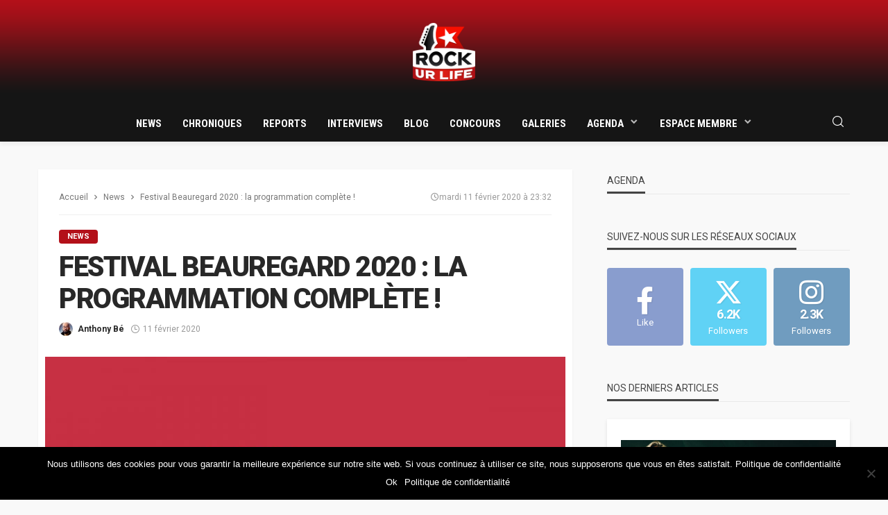

--- FILE ---
content_type: text/html; charset=UTF-8
request_url: https://www.rockurlife.net/news/festival-beauregard-2020-la-programmation-complete/
body_size: 15816
content:
<!DOCTYPE html><html lang=fr-FR><head><meta charset="UTF-8"><meta http-equiv="X-UA-Compatible" content="IE=edge"><meta name="viewport" content="width=device-width, initial-scale=1.0"><link rel=profile href=http://gmpg.org/xfn/11><link rel=pingback href=https://www.rockurlife.net/xmlrpc.php> <script>var bingo_ruby_ajax_url="https://www.rockurlife.net/wp-admin/admin-ajax.php"</script><meta name='robots' content='index, follow, max-image-preview:large, max-snippet:-1, max-video-preview:-1'><title>Festival Beauregard 2020 : la programmation complète ! - News - RockUrLife - webzine rock, metal, alternatif, pop, punk, indie</title><meta name="description" content="Le Festival Beauregard dévoile l&#039;intégralité du line up de sa 12ème édition !"><link rel=preconnect href=https://fonts.gstatic.com crossorigin><link rel=preload as=style onload="this.onload=null;this.rel='stylesheet'" id=rb-preload-gfonts href="https://fonts.googleapis.com/css?family=Roboto%3A100%2C300%2C400%2C500%2C700%2C900%2C100italic%2C300italic%2C400italic%2C500italic%2C700italic%2C900italic%7CRoboto+Condensed%3A700&amp;display=swap" crossorigin><noscript><link rel=stylesheet id=rb-preload-gfonts href="https://fonts.googleapis.com/css?family=Roboto%3A100%2C300%2C400%2C500%2C700%2C900%2C100italic%2C300italic%2C400italic%2C500italic%2C700italic%2C900italic%7CRoboto+Condensed%3A700&amp;display=swap"></noscript><link rel=canonical href=https://www.rockurlife.net/news/festival-beauregard-2020-la-programmation-complete/ ><meta property="og:locale" content="fr_FR"><meta property="og:type" content="article"><meta property="og:title" content="Festival Beauregard 2020 : la programmation complète ! - News - RockUrLife - webzine rock, metal, alternatif, pop, punk, indie"><meta property="og:description" content="Le Festival Beauregard dévoile l&#039;intégralité du line up de sa 12ème édition !"><meta property="og:url" content="https://www.rockurlife.net/news/festival-beauregard-2020-la-programmation-complete/"><meta property="og:site_name" content="RockUrLife - webzine rock, metal, alternatif, pop, punk, indie"><meta property="article:publisher" content="https://www.facebook.com/RockUrLifeNET"><meta property="article:author" content="https://www.facebook.com/antho.be"><meta property="article:published_time" content="2020-02-11T22:32:22+00:00"><meta property="article:modified_time" content="2020-02-11T22:32:26+00:00"><meta property="og:image" content="https://www.rockurlife.net/wp-content/uploads/2019/11/Beauregard-2020.jpg"><meta property="og:image:width" content="1200"><meta property="og:image:height" content="750"><meta property="og:image:type" content="image/jpeg"><meta name="author" content="Anthony Bé"><meta name="twitter:card" content="summary_large_image"><meta name="twitter:creator" content="@https://twitter.com/iamanthonybe"><meta name="twitter:site" content="@RockUrLifeNET"><meta name="twitter:label1" content="Écrit par"><meta name="twitter:data1" content="Anthony Bé"> <script type=application/ld+json class=yoast-schema-graph>{"@context":"https://schema.org","@graph":[{"@type":"Article","@id":"https://www.rockurlife.net/news/festival-beauregard-2020-la-programmation-complete/#article","isPartOf":{"@id":"https://www.rockurlife.net/news/festival-beauregard-2020-la-programmation-complete/"},"author":{"name":"Anthony Bé","@id":"https://www.rockurlife.net/#/schema/person/b0f100b6d06ac623c3969b8dcfb28cee"},"headline":"Festival Beauregard 2020 : la programmation complète !","datePublished":"2020-02-11T22:32:22+00:00","dateModified":"2020-02-11T22:32:26+00:00","mainEntityOfPage":{"@id":"https://www.rockurlife.net/news/festival-beauregard-2020-la-programmation-complete/"},"wordCount":57,"commentCount":0,"publisher":{"@id":"https://www.rockurlife.net/#organization"},"image":{"@id":"https://www.rockurlife.net/news/festival-beauregard-2020-la-programmation-complete/#primaryimage"},"thumbnailUrl":"https://www.rockurlife.net/wp-content/uploads/2019/11/Beauregard-2020.jpg","keywords":["festival","festival beauregard","Hérouville Saint Clair"],"articleSection":["News"],"inLanguage":"fr-FR","potentialAction":[{"@type":"CommentAction","name":"Comment","target":["https://www.rockurlife.net/news/festival-beauregard-2020-la-programmation-complete/#respond"]}]},{"@type":"WebPage","@id":"https://www.rockurlife.net/news/festival-beauregard-2020-la-programmation-complete/","url":"https://www.rockurlife.net/news/festival-beauregard-2020-la-programmation-complete/","name":"Festival Beauregard 2020 : la programmation complète ! - News - RockUrLife - webzine rock, metal, alternatif, pop, punk, indie","isPartOf":{"@id":"https://www.rockurlife.net/#website"},"primaryImageOfPage":{"@id":"https://www.rockurlife.net/news/festival-beauregard-2020-la-programmation-complete/#primaryimage"},"image":{"@id":"https://www.rockurlife.net/news/festival-beauregard-2020-la-programmation-complete/#primaryimage"},"thumbnailUrl":"https://www.rockurlife.net/wp-content/uploads/2019/11/Beauregard-2020.jpg","datePublished":"2020-02-11T22:32:22+00:00","dateModified":"2020-02-11T22:32:26+00:00","description":"Le Festival Beauregard dévoile l'intégralité du line up de sa 12ème édition !","breadcrumb":{"@id":"https://www.rockurlife.net/news/festival-beauregard-2020-la-programmation-complete/#breadcrumb"},"inLanguage":"fr-FR","potentialAction":[{"@type":"ReadAction","target":["https://www.rockurlife.net/news/festival-beauregard-2020-la-programmation-complete/"]}]},{"@type":"ImageObject","inLanguage":"fr-FR","@id":"https://www.rockurlife.net/news/festival-beauregard-2020-la-programmation-complete/#primaryimage","url":"https://www.rockurlife.net/wp-content/uploads/2019/11/Beauregard-2020.jpg","contentUrl":"https://www.rockurlife.net/wp-content/uploads/2019/11/Beauregard-2020.jpg","width":1200,"height":750},{"@type":"BreadcrumbList","@id":"https://www.rockurlife.net/news/festival-beauregard-2020-la-programmation-complete/#breadcrumb","itemListElement":[{"@type":"ListItem","position":1,"name":"Accueil","item":"https://www.rockurlife.net/"},{"@type":"ListItem","position":2,"name":"Festival Beauregard 2020 : la programmation complète !"}]},{"@type":"WebSite","@id":"https://www.rockurlife.net/#website","url":"https://www.rockurlife.net/","name":"RockUrLife - webzine rock, metal, alternatif, pop, punk, indie","description":"","publisher":{"@id":"https://www.rockurlife.net/#organization"},"potentialAction":[{"@type":"SearchAction","target":{"@type":"EntryPoint","urlTemplate":"https://www.rockurlife.net/?s={search_term_string}"},"query-input":{"@type":"PropertyValueSpecification","valueRequired":true,"valueName":"search_term_string"}}],"inLanguage":"fr-FR"},{"@type":"Organization","@id":"https://www.rockurlife.net/#organization","name":"RockUrLife","url":"https://www.rockurlife.net/","logo":{"@type":"ImageObject","inLanguage":"fr-FR","@id":"https://www.rockurlife.net/#/schema/logo/image/","url":"https://www.rockurlife.net/wp-content/uploads/2018/12/rockurlife-logo.png","contentUrl":"https://www.rockurlife.net/wp-content/uploads/2018/12/rockurlife-logo.png","width":95,"height":90,"caption":"RockUrLife"},"image":{"@id":"https://www.rockurlife.net/#/schema/logo/image/"},"sameAs":["https://www.facebook.com/RockUrLifeNET","https://x.com/RockUrLifeNET","https://www.instagram.com/RockUrLifeNET/","https://www.youtube.com/user/RockUrLifeNET"]},{"@type":"Person","@id":"https://www.rockurlife.net/#/schema/person/b0f100b6d06ac623c3969b8dcfb28cee","name":"Anthony Bé","image":{"@type":"ImageObject","inLanguage":"fr-FR","@id":"https://www.rockurlife.net/#/schema/person/image/","url":"https://secure.gravatar.com/avatar/6c773609f60532803d9f6a99bbd63bfd?s=96&d=mm&r=g","contentUrl":"https://secure.gravatar.com/avatar/6c773609f60532803d9f6a99bbd63bfd?s=96&d=mm&r=g","caption":"Anthony Bé"},"description":"Fondateur - Rédacteur en chef du webzine RockUrLife","sameAs":["https://www.rockurlife.net/user/anthony+be/?profiletab=posts","https://www.facebook.com/antho.be","https://www.instagram.com/iamanthonybe","https://x.com/https://twitter.com/iamanthonybe"],"url":"https://www.rockurlife.net/author/anthony-be/"}]}</script> <link rel=dns-prefetch href=//use.fontawesome.com><link rel=dns-prefetch href=//fonts.googleapis.com><link rel=alternate type=application/rss+xml title="RockUrLife - webzine rock, metal, alternatif, pop, punk, indie &raquo; Flux" href=https://www.rockurlife.net/feed/ ><link rel=alternate type=application/rss+xml title="RockUrLife - webzine rock, metal, alternatif, pop, punk, indie &raquo; Flux des commentaires" href=https://www.rockurlife.net/comments/feed/ ><meta name="description" content="Le Festival Beauregard dévoile l'intégralité du line up de sa 12ème édition !"><link rel=stylesheet href=https://www.rockurlife.net/wp-content/cache/minify/6f2ea.css media=all><style id=classic-theme-styles-inline-css>/*! This file is auto-generated */
.wp-block-button__link{color:#fff;background-color:#32373c;border-radius:9999px;box-shadow:none;text-decoration:none;padding:calc(.667em + 2px) calc(1.333em + 2px);font-size:1.125em}.wp-block-file__button{background:#32373c;color:#fff;text-decoration:none}</style><style id=global-styles-inline-css>/*<![CDATA[*/body{--wp--preset--color--black:#000;--wp--preset--color--cyan-bluish-gray:#abb8c3;--wp--preset--color--white:#fff;--wp--preset--color--pale-pink:#f78da7;--wp--preset--color--vivid-red:#cf2e2e;--wp--preset--color--luminous-vivid-orange:#ff6900;--wp--preset--color--luminous-vivid-amber:#fcb900;--wp--preset--color--light-green-cyan:#7bdcb5;--wp--preset--color--vivid-green-cyan:#00d084;--wp--preset--color--pale-cyan-blue:#8ed1fc;--wp--preset--color--vivid-cyan-blue:#0693e3;--wp--preset--color--vivid-purple:#9b51e0;--wp--preset--gradient--vivid-cyan-blue-to-vivid-purple:linear-gradient(135deg,rgba(6,147,227,1) 0%,rgb(155,81,224) 100%);--wp--preset--gradient--light-green-cyan-to-vivid-green-cyan:linear-gradient(135deg,rgb(122,220,180) 0%,rgb(0,208,130) 100%);--wp--preset--gradient--luminous-vivid-amber-to-luminous-vivid-orange:linear-gradient(135deg,rgba(252,185,0,1) 0%,rgba(255,105,0,1) 100%);--wp--preset--gradient--luminous-vivid-orange-to-vivid-red:linear-gradient(135deg,rgba(255,105,0,1) 0%,rgb(207,46,46) 100%);--wp--preset--gradient--very-light-gray-to-cyan-bluish-gray:linear-gradient(135deg,rgb(238,238,238) 0%,rgb(169,184,195) 100%);--wp--preset--gradient--cool-to-warm-spectrum:linear-gradient(135deg,rgb(74,234,220) 0%,rgb(151,120,209) 20%,rgb(207,42,186) 40%,rgb(238,44,130) 60%,rgb(251,105,98) 80%,rgb(254,248,76) 100%);--wp--preset--gradient--blush-light-purple:linear-gradient(135deg,rgb(255,206,236) 0%,rgb(152,150,240) 100%);--wp--preset--gradient--blush-bordeaux:linear-gradient(135deg,rgb(254,205,165) 0%,rgb(254,45,45) 50%,rgb(107,0,62) 100%);--wp--preset--gradient--luminous-dusk:linear-gradient(135deg,rgb(255,203,112) 0%,rgb(199,81,192) 50%,rgb(65,88,208) 100%);--wp--preset--gradient--pale-ocean:linear-gradient(135deg,rgb(255,245,203) 0%,rgb(182,227,212) 50%,rgb(51,167,181) 100%);--wp--preset--gradient--electric-grass:linear-gradient(135deg,rgb(202,248,128) 0%,rgb(113,206,126) 100%);--wp--preset--gradient--midnight:linear-gradient(135deg,rgb(2,3,129) 0%,rgb(40,116,252) 100%);--wp--preset--font-size--small:13px;--wp--preset--font-size--medium:20px;--wp--preset--font-size--large:36px;--wp--preset--font-size--x-large:42px;--wp--preset--spacing--20:0.44rem;--wp--preset--spacing--30:0.67rem;--wp--preset--spacing--40:1rem;--wp--preset--spacing--50:1.5rem;--wp--preset--spacing--60:2.25rem;--wp--preset--spacing--70:3.38rem;--wp--preset--spacing--80:5.06rem;--wp--preset--shadow--natural:6px 6px 9px rgba(0, 0, 0, 0.2);--wp--preset--shadow--deep:12px 12px 50px rgba(0, 0, 0, 0.4);--wp--preset--shadow--sharp:6px 6px 0px rgba(0, 0, 0, 0.2);--wp--preset--shadow--outlined:6px 6px 0px -3px rgba(255, 255, 255, 1), 6px 6px rgba(0, 0, 0, 1);--wp--preset--shadow--crisp:6px 6px 0px rgba(0, 0, 0, 1)}:where(.is-layout-flex){gap:0.5em}:where(.is-layout-grid){gap:0.5em}body .is-layout-flex{display:flex}body .is-layout-flex{flex-wrap:wrap;align-items:center}body .is-layout-flex>*{margin:0}body .is-layout-grid{display:grid}body .is-layout-grid>*{margin:0}:where(.wp-block-columns.is-layout-flex){gap:2em}:where(.wp-block-columns.is-layout-grid){gap:2em}:where(.wp-block-post-template.is-layout-flex){gap:1.25em}:where(.wp-block-post-template.is-layout-grid){gap:1.25em}.has-black-color{color:var(--wp--preset--color--black) !important}.has-cyan-bluish-gray-color{color:var(--wp--preset--color--cyan-bluish-gray) !important}.has-white-color{color:var(--wp--preset--color--white) !important}.has-pale-pink-color{color:var(--wp--preset--color--pale-pink) !important}.has-vivid-red-color{color:var(--wp--preset--color--vivid-red) !important}.has-luminous-vivid-orange-color{color:var(--wp--preset--color--luminous-vivid-orange) !important}.has-luminous-vivid-amber-color{color:var(--wp--preset--color--luminous-vivid-amber) !important}.has-light-green-cyan-color{color:var(--wp--preset--color--light-green-cyan) !important}.has-vivid-green-cyan-color{color:var(--wp--preset--color--vivid-green-cyan) !important}.has-pale-cyan-blue-color{color:var(--wp--preset--color--pale-cyan-blue) !important}.has-vivid-cyan-blue-color{color:var(--wp--preset--color--vivid-cyan-blue) !important}.has-vivid-purple-color{color:var(--wp--preset--color--vivid-purple) !important}.has-black-background-color{background-color:var(--wp--preset--color--black) !important}.has-cyan-bluish-gray-background-color{background-color:var(--wp--preset--color--cyan-bluish-gray) !important}.has-white-background-color{background-color:var(--wp--preset--color--white) !important}.has-pale-pink-background-color{background-color:var(--wp--preset--color--pale-pink) !important}.has-vivid-red-background-color{background-color:var(--wp--preset--color--vivid-red) !important}.has-luminous-vivid-orange-background-color{background-color:var(--wp--preset--color--luminous-vivid-orange) !important}.has-luminous-vivid-amber-background-color{background-color:var(--wp--preset--color--luminous-vivid-amber) !important}.has-light-green-cyan-background-color{background-color:var(--wp--preset--color--light-green-cyan) !important}.has-vivid-green-cyan-background-color{background-color:var(--wp--preset--color--vivid-green-cyan) !important}.has-pale-cyan-blue-background-color{background-color:var(--wp--preset--color--pale-cyan-blue) !important}.has-vivid-cyan-blue-background-color{background-color:var(--wp--preset--color--vivid-cyan-blue) !important}.has-vivid-purple-background-color{background-color:var(--wp--preset--color--vivid-purple) !important}.has-black-border-color{border-color:var(--wp--preset--color--black) !important}.has-cyan-bluish-gray-border-color{border-color:var(--wp--preset--color--cyan-bluish-gray) !important}.has-white-border-color{border-color:var(--wp--preset--color--white) !important}.has-pale-pink-border-color{border-color:var(--wp--preset--color--pale-pink) !important}.has-vivid-red-border-color{border-color:var(--wp--preset--color--vivid-red) !important}.has-luminous-vivid-orange-border-color{border-color:var(--wp--preset--color--luminous-vivid-orange) !important}.has-luminous-vivid-amber-border-color{border-color:var(--wp--preset--color--luminous-vivid-amber) !important}.has-light-green-cyan-border-color{border-color:var(--wp--preset--color--light-green-cyan) !important}.has-vivid-green-cyan-border-color{border-color:var(--wp--preset--color--vivid-green-cyan) !important}.has-pale-cyan-blue-border-color{border-color:var(--wp--preset--color--pale-cyan-blue) !important}.has-vivid-cyan-blue-border-color{border-color:var(--wp--preset--color--vivid-cyan-blue) !important}.has-vivid-purple-border-color{border-color:var(--wp--preset--color--vivid-purple) !important}.has-vivid-cyan-blue-to-vivid-purple-gradient-background{background:var(--wp--preset--gradient--vivid-cyan-blue-to-vivid-purple) !important}.has-light-green-cyan-to-vivid-green-cyan-gradient-background{background:var(--wp--preset--gradient--light-green-cyan-to-vivid-green-cyan) !important}.has-luminous-vivid-amber-to-luminous-vivid-orange-gradient-background{background:var(--wp--preset--gradient--luminous-vivid-amber-to-luminous-vivid-orange) !important}.has-luminous-vivid-orange-to-vivid-red-gradient-background{background:var(--wp--preset--gradient--luminous-vivid-orange-to-vivid-red) !important}.has-very-light-gray-to-cyan-bluish-gray-gradient-background{background:var(--wp--preset--gradient--very-light-gray-to-cyan-bluish-gray) !important}.has-cool-to-warm-spectrum-gradient-background{background:var(--wp--preset--gradient--cool-to-warm-spectrum) !important}.has-blush-light-purple-gradient-background{background:var(--wp--preset--gradient--blush-light-purple) !important}.has-blush-bordeaux-gradient-background{background:var(--wp--preset--gradient--blush-bordeaux) !important}.has-luminous-dusk-gradient-background{background:var(--wp--preset--gradient--luminous-dusk) !important}.has-pale-ocean-gradient-background{background:var(--wp--preset--gradient--pale-ocean) !important}.has-electric-grass-gradient-background{background:var(--wp--preset--gradient--electric-grass) !important}.has-midnight-gradient-background{background:var(--wp--preset--gradient--midnight) !important}.has-small-font-size{font-size:var(--wp--preset--font-size--small) !important}.has-medium-font-size{font-size:var(--wp--preset--font-size--medium) !important}.has-large-font-size{font-size:var(--wp--preset--font-size--large) !important}.has-x-large-font-size{font-size:var(--wp--preset--font-size--x-large) !important}.wp-block-navigation a:where(:not(.wp-element-button)){color:inherit}:where(.wp-block-post-template.is-layout-flex){gap:1.25em}:where(.wp-block-post-template.is-layout-grid){gap:1.25em}:where(.wp-block-columns.is-layout-flex){gap:2em}:where(.wp-block-columns.is-layout-grid){gap:2em}.wp-block-pullquote{font-size:1.5em;line-height:1.6}/*]]>*/</style><link rel=stylesheet href=https://www.rockurlife.net/wp-content/cache/minify/4bfb0.css media=all><style id=bingo_ruby_style_default-inline-css>input[type="button"]:hover, button:hover, .header-search-not-found, .breaking-news-title span, .breaking-news-title .mobile-headline,.post-title a:hover, .post-title a:focus, .comment-title h3, h3.comment-reply-title, .comment-list .edit-link, .single-nav a:hover, .single-nav a:focus,.subscribe-icon-mail i, .flickr-btn-wrap a, .twitter-content a, .entry del, .entry blockquote p, .entry a:not(button),.entry p a, .comment-list .comment-content blockquote p, .author-content-wrap .author-title a:hover, .author-description a, #wp-calendar
#today{color:#b31019}.page-numbers.current, a.page-numbers:hover, a.page-numbers:focus, .topbar-subscribe-button a span, .topbar-style-2 .topbar-subscribe-button a span:hover,.post-editor:hover, .cat-info-el, .comment-list .comment-reply-link, .single-nav a:hover .ruby-nav-icon, .single-nav a:focus .ruby-nav-icon, input[type="button"].ninja-forms-field,.page-search-form .search-submit input[type="submit"], .post-widget-inner .post-counter, .widget_search .search-submit input[type="submit"], .single-page-links .pagination-num > span,.single-page-links .pagination-num > a:hover > span, .subscribe-form-wrap .mc4wp-form-fields input[type="submit"], .widget-social-link-info a i, #ruby-back-top i, .entry ul li:before,.ruby-trigger .icon-wrap, .ruby-trigger .icon-wrap:before, .ruby-trigger .icon-wrap:after, .subscribe-layout-3 .subscribe-box .subscribe-form input[type="submit"], .table-link a:before{background-color:#b31019}.off-canvas-wrap::-webkit-scrollbar-corner, .off-canvas-wrap::-webkit-scrollbar-thumb, .video-playlist-iframe-nav::-webkit-scrollbar-corner, .video-playlist-iframe-nav::-webkit-scrollbar-thumb,.fw-block-v2 .video-playlist-iframe-nav::-webkit-scrollbar-corner, .fw-block-v2 .video-playlist-iframe-nav::-webkit-scrollbar-thumb,.ruby-coll-scroll::-webkit-scrollbar-corner,.ruby-coll-scroll::-webkit-scrollbar-thumb{background-color:#b31019 !important}.page-numbers.current, a.page-numbers:hover, a.page-numbers:focus, .entry blockquote p, .entry
blockquote{border-color:#b31019}.total-caption{font-family:Roboto}.ruby-container{max-width:1200px}.is-boxed .site-outer{max-width:1230px}.banner-background-color{background-color:#b31019}.header-wrap .header-parallax-wrap{height:150px}.header-wrap #header-image-parallax{height:150px !important}@media only screen and (max-width: 992px) and (min-width: 768px){.header-wrap .header-parallax-wrap{height:90px}.header-wrap #header-image-parallax{height:90px !important}}@media only screen and (max-width: 767px){.header-wrap .header-parallax-wrap{height:40px}.header-wrap #header-image-parallax{height:40px !important}}.navbar-wrap, .navbar-social a, .header-search-popup, .header-search-popup #ruby-search-input{background-color:#151515}.navbar-inner, .header-search-popup .btn, .header-search-popup #ruby-search-input,.logo-mobile-text>*{color:#fff}.show-social .ruby-icon-show, .show-social .ruby-icon-show:before, .show-social .ruby-icon-show:after,.extend-social .ruby-icon-close:before, .extend-social .ruby-icon-close:after,.ruby-trigger .icon-wrap, .ruby-trigger .icon-wrap:before, .ruby-trigger .icon-wrap:after{background-color:#fff}.show-social .ruby-icon-show, .show-social .ruby-icon-show:before, .show-social .ruby-icon-show:after, .extend-social .ruby-icon-close:before, .extend-social .ruby-icon-close:after{border-color:#fff}.main-menu-inner>li:hover>a,.main-menu-inner>li:focus>a,.main-menu-inner>.current-menu-item>a{color:#b31019}.main-menu-inner .sub-menu{background-color:#151515}.main-menu-inner>li.is-mega-menu:hover>a:after,.main-menu-inner>li.is-mega-menu:focus>a:after,.main-menu-inner>li.menu-item-has-children:hover>a:after,.main-menu-inner>li.menu-item-has-children:focus>a:after{border-bottom-color:#151515}.main-menu-inner>li.is-mega-menu:hover>a:before,.main-menu-inner>li.is-mega-menu:focus>a:before,.main-menu-inner>li.menu-item-has-children:hover>a:before,.main-menu-inner>li.menu-item-has-children:focus>a:before{border-bottom-color:#151515}.main-menu-inner .sub-menu, .mega-category-menu .post-title,.mega-category-menu .post-meta-info, .mega-category-menu .post-meta-info
.vcard{color:#fff}.main-menu-inner .sub-menu.is-sub-default a:hover, .main-menu-inner .sub-menu .current-menu-item>a{color:#b31019}.footer-copyright-wrap
p{color:#ddd}.footer-copyright-wrap{background-color:#242424}.post-excerpt{font-size:14px}</style><style id=akismet-widget-style-inline-css>/*<![CDATA[*/.a-stats{--akismet-color-mid-green:#357b49;--akismet-color-white:#fff;--akismet-color-light-grey:#f6f7f7;max-width:350px;width:auto}.a-stats
*{all:unset;box-sizing:border-box}.a-stats
strong{font-weight:600}.a-stats a.a-stats__link,
.a-stats a.a-stats__link:visited,
.a-stats a.a-stats__link:active{background:var(--akismet-color-mid-green);border:none;box-shadow:none;border-radius:8px;color:var(--akismet-color-white);cursor:pointer;display:block;font-family:-apple-system,BlinkMacSystemFont,'Segoe UI','Roboto','Oxygen-Sans','Ubuntu','Cantarell','Helvetica Neue',sans-serif;font-weight:500;padding:12px;text-align:center;text-decoration:none;transition:all 0.2s ease}.widget .a-stats a.a-stats__link:focus{background:var(--akismet-color-mid-green);color:var(--akismet-color-white);text-decoration:none}.a-stats a.a-stats__link:hover{filter:brightness(110%);box-shadow:0 4px 12px rgba(0, 0, 0, 0.06), 0 0 2px rgba(0, 0, 0, 0.16)}.a-stats
.count{color:var(--akismet-color-white);display:block;font-size:1.5em;line-height:1.4;padding:0
13px;white-space:nowrap}/*]]>*/</style><link rel=stylesheet id=font-awesome-official-css href=https://use.fontawesome.com/releases/v6.6.0/css/all.css type=text/css media=all integrity=sha384-h/hnnw1Bi4nbpD6kE7nYfCXzovi622sY5WBxww8ARKwpdLj5kUWjRuyiXaD1U2JT crossorigin=anonymous><link rel=stylesheet href=https://www.rockurlife.net/wp-content/cache/minify/65483.css media=all><link rel=stylesheet id=font-awesome-official-v4shim-css href=https://use.fontawesome.com/releases/v6.6.0/css/v4-shims.css type=text/css media=all integrity=sha384-Heamg4F/EELwbmnBJapxaWTkcdX/DCrJpYgSshI5BkI7xghn3RvDcpG+1xUJt/7K crossorigin=anonymous> <script src=https://www.rockurlife.net/wp-content/cache/minify/818c0.js></script> <script id=cookie-notice-front-js-before>var cnArgs={"ajaxUrl":"https:\/\/www.rockurlife.net\/wp-admin\/admin-ajax.php","nonce":"a20b42f27e","hideEffect":"fade","position":"bottom","onScroll":false,"onScrollOffset":100,"onClick":false,"cookieName":"cookie_notice_accepted","cookieTime":2592000,"cookieTimeRejected":2592000,"globalCookie":false,"redirection":false,"cache":true,"revokeCookies":false,"revokeCookiesOpt":"automatic"};</script> <script src=https://www.rockurlife.net/wp-content/cache/minify/ec318.js></script> <!--[if lt IE 9]> <script src=https://www.rockurlife.net/wp-content/themes/bingo/assets/external/html5.min.js id=html5-js></script> <![endif]--><link rel=preload href=https://www.rockurlife.net/wp-content/themes/bingo/assets/external/fonts/icons.woff2 as=font type=font/woff2 crossorigin=anonymous><link rel=https://api.w.org/ href=https://www.rockurlife.net/wp-json/ ><link rel=alternate type=application/json href=https://www.rockurlife.net/wp-json/wp/v2/posts/106203><link rel=shortlink href='https://www.rockurlife.net/?p=106203'><link rel=alternate type=application/json+oembed href="https://www.rockurlife.net/wp-json/oembed/1.0/embed?url=https%3A%2F%2Fwww.rockurlife.net%2Fnews%2Ffestival-beauregard-2020-la-programmation-complete%2F"><link rel=alternate type=text/xml+oembed href="https://www.rockurlife.net/wp-json/oembed/1.0/embed?url=https%3A%2F%2Fwww.rockurlife.net%2Fnews%2Ffestival-beauregard-2020-la-programmation-complete%2F&#038;format=xml"> <script type=application/ld+json>{"@context":"https://schema.org","@type":"WebSite","@id":"https://www.rockurlife.net/#website","url":"https://www.rockurlife.net/","name":"RockUrLife - webzine rock, metal, alternatif, pop, punk, indie","potentialAction":{"@type":"SearchAction","target":"https://www.rockurlife.net/?s={search_term_string}","query-input":"required name=search_term_string"}}</script> <style>.um_request_name{display:none !important}</style> <script async src="https://www.googletagmanager.com/gtag/js?id=G-ET0K6C6SBK"></script> <script>window.dataLayer=window.dataLayer||[];function gtag(){dataLayer.push(arguments);}
gtag('js',new Date());gtag('config','G-ET0K6C6SBK');</script> <link rel=icon href=https://www.rockurlife.net/wp-content/uploads/2018/12/cropped-rockurlife-logo-favicon-32x32.png sizes=32x32><link rel=icon href=https://www.rockurlife.net/wp-content/uploads/2018/12/cropped-rockurlife-logo-favicon-192x192.png sizes=192x192><link rel=apple-touch-icon href=https://www.rockurlife.net/wp-content/uploads/2018/12/cropped-rockurlife-logo-favicon-180x180.png><meta name="msapplication-TileImage" content="https://www.rockurlife.net/wp-content/uploads/2018/12/cropped-rockurlife-logo-favicon-270x270.png"><style title=dynamic-css class=options-output>.footer-inner{background-color:#151515;background-repeat:no-repeat;background-size:cover;background-attachment:fixed;background-position:center center}.topbar-wrap{font-family:Roboto;text-transform:capitalize;font-weight:400;font-style:normal;font-size:13px}.main-menu-inner,.off-canvas-nav-inner{font-family:"Roboto Condensed";text-transform:uppercase;letter-spacing:0px;font-weight:700;font-style:normal;font-size:15px}.main-menu-inner .sub-menu,.off-canvas-nav-inner .sub-menu{font-family:Roboto;text-transform:capitalize;letter-spacing:0px;font-weight:400;font-style:normal;font-size:14px}.logo-wrap.is-logo-text .logo-text
h1{font-family:Roboto;text-transform:uppercase;letter-spacing:-1px;font-weight:700;font-style:normal;font-size:40px}.logo-mobile-text
span{font-family:Roboto;text-transform:uppercase;letter-spacing:-1px;font-weight:700;font-style:normal;font-size:28px}body,p{font-family:Roboto;line-height:21px;font-weight:400;font-style:normal;color:#282828;font-size:14px}.post-title.is-size-1{font-family:Roboto;text-transform:uppercase;font-weight:900;font-style:normal;color:#282828;font-size:36px}.post-title.is-size-2{font-family:Roboto;text-transform:uppercase;font-weight:700;font-style:normal;color:#282828;font-size:30px}.post-title.is-size-3{font-family:Roboto;text-transform:uppercase;font-weight:700;font-style:normal;color:#282828;font-size:21px}.post-title.is-size-4{font-family:Roboto;text-transform:uppercase;font-weight:700;font-style:normal;color:#282828;font-size:18px}.post-title.is-size-5{font-family:Roboto;text-transform:uppercase;font-weight:700;font-style:normal;color:#282828;font-size:14px}.post-title.is-size-6{font-family:Roboto;text-transform:uppercase;font-weight:400;font-style:normal;color:#282828;font-size:13px}h1,h2,h3,h4,h5,h6{font-family:Roboto;text-transform:uppercase;font-weight:700;font-style:normal}.post-meta-info,.single-post-top,.counter-element{font-family:Roboto;font-weight:400;font-style:normal;color:#999;font-size:12px}.post-cat-info{font-family:Roboto;text-transform:uppercase;font-weight:700;font-style:normal;font-size:11px}.block-header-wrap{font-family:Roboto;text-transform:uppercase;font-weight:normal;font-style:normal;font-size:18px}.block-ajax-filter-wrap{font-family:Roboto;text-transform:uppercase;font-weight:500;font-style:normal;font-size:11px}.widget-title{font-family:Roboto;text-transform:uppercase;font-weight:normal;font-style:normal;font-size:14px}.breadcrumb-wrap{font-family:Roboto;text-transform:none;font-weight:400;font-style:normal;color:#777;font-size:12px}</style></head><body class="post-template-default single single-post postid-106203 single-format-standard cookies-not-set ruby-body is-full-width is-navbar-sticky"  itemscope  itemtype=https://schema.org/WebPage ><div class="off-canvas-wrap is-light-text"><div class=off-canvas-inner> <a href=# id=ruby-off-canvas-close-btn><i class=ruby-close-btn aria-hidden=true></i></a><nav id=ruby-offcanvas-navigation class=off-canvas-nav-wrap><div class=menu-menu-container><ul id=offcanvas-nav class=off-canvas-nav-inner><li id=menu-item-166 class="menu-item menu-item-type-taxonomy menu-item-object-category current-post-ancestor current-menu-parent current-post-parent menu-item-166 is-category-8"><a href=https://www.rockurlife.net/news/ >News</a></li> <li id=menu-item-87 class="menu-item menu-item-type-taxonomy menu-item-object-category menu-item-87 is-category-4"><a href=https://www.rockurlife.net/chroniques/ >Chroniques</a></li> <li id=menu-item-167 class="menu-item menu-item-type-taxonomy menu-item-object-category menu-item-167 is-category-5"><a href=https://www.rockurlife.net/reports/ >Reports</a></li> <li id=menu-item-165 class="menu-item menu-item-type-taxonomy menu-item-object-category menu-item-165 is-category-9"><a href=https://www.rockurlife.net/interviews/ >Interviews</a></li> <li id=menu-item-162 class="menu-item menu-item-type-taxonomy menu-item-object-category menu-item-162 is-category-10"><a href=https://www.rockurlife.net/blog/ >Blog</a></li> <li id=menu-item-163 class="menu-item menu-item-type-taxonomy menu-item-object-category menu-item-163 is-category-11"><a href=https://www.rockurlife.net/concours/ >Concours</a></li> <li id=menu-item-164 class="menu-item menu-item-type-taxonomy menu-item-object-category menu-item-164 is-category-6"><a href=https://www.rockurlife.net/galeries/ >Galeries</a></li> <li id=menu-item-6463 class="menu-item menu-item-type-custom menu-item-object-custom menu-item-has-children menu-item-6463"><a href=#>Agenda</a><ul class=sub-menu> <li id=menu-item-4991 class="menu-item menu-item-type-post_type menu-item-object-page menu-item-4991"><a href=https://www.rockurlife.net/agenda/ >Prochains concerts</a></li> <li id=menu-item-6461 class="menu-item menu-item-type-post_type menu-item-object-page menu-item-6461"><a href=https://www.rockurlife.net/partenaires/ >Evénements partenaires</a></li></ul> </li> <li id=menu-item-172 class="menu-item menu-item-type-custom menu-item-object-custom menu-item-has-children menu-item-172"><a href=#>Espace membre</a><ul class=sub-menu> <li id=menu-item-222 class="menu-item menu-item-type-post_type menu-item-object-page menu-item-222"><a href=https://www.rockurlife.net/login/ >Se connecter</a></li> <li id=menu-item-221 class="menu-item menu-item-type-post_type menu-item-object-page menu-item-221"><a href=https://www.rockurlife.net/register/ >S&#8217;inscrire</a></li></ul> </li></ul></div></nav><div class=off-canvas-social-wrap> <a class="icon-facebook icon-social" title=facebook href=https://www.facebook.com/RockUrLifeNET target=_blank><i class="rbi rbi-facebook" aria-hidden=true></i></a><a class="icon-twitter icon-social" title=twitter href=https://twitter.com/RockUrLifeNET target=_blank><i class="rbi rbi-twitter" aria-hidden=true></i></a><a class="icon-instagram icon-social" title=instagram href=https://www.instagram.com/RockUrLifeNET/ target=_blank><i class="rbi rbi-instagram" aria-hidden=true></i></a><a class="icon-snapchat icon-social" title=snapchat href=https://www.snapchat.com/add/rockursnap target=_blank><i class="rbi rbi-snapchat" aria-hidden=true></i></a><a class="icon-youtube icon-social" title=youtube href=https://www.youtube.com/user/RockUrLifeNET target=_blank><i class="rbi rbi-youtube" aria-hidden=true></i></a></div></div></div><div id=ruby-site class=site-outer><div class="header-wrap header-style-5"><div class=header-inner><div class="banner-wrap banner-background-image"><div class=header-parallax-wrap><div id=header-image-parallax></div></div> <img id=background-image-url src=https://www.rockurlife.net/wp-content/uploads/2019/01/header-rul.png alt="header parallax image" data-no-retina style=display:none;><div class=ruby-container><div class="banner-inner container-inner clearfix"><div class="logo-wrap is-logo-image"  itemscope  itemtype=https://schema.org/Organization ><div class=logo-inner> <a href=https://www.rockurlife.net/ class=logo title="RockUrLife - webzine rock, metal, alternatif, pop, punk, indie"> <img height=90 width=95 src=https://www.rockurlife.net/wp-content/uploads/2018/12/rockurlife-logo.png srcset="https://www.rockurlife.net/wp-content/uploads/2018/12/rockurlife-logo.png 1x, https://www.rockurlife.net/wp-content/uploads/2018/12/rockurlife-logo-retina.png 2x" alt="RockUrLife - webzine rock, metal, alternatif, pop, punk, indie" style="max-height: 85px;"> </a></div></div></div></div></div><div class="navbar-outer clearfix"><div class=navbar-wrap><div class=ruby-container><div class="navbar-inner container-inner clearfix"><div class=navbar-left><div class="off-canvas-btn-wrap is-hidden"><div class=off-canvas-btn> <a href=# class=ruby-trigger title="off canvas button"> <span class=icon-wrap></span> </a></div></div></div><div class="logo-mobile-wrap is-logo-mobile-image"  itemscope  itemtype=https://schema.org/Organization ><div class=logo-mobile-inner> <a href=https://www.rockurlife.net/ class=logo title="RockUrLife - webzine rock, metal, alternatif, pop, punk, indie"> <img height=54 width=57 src=https://www.rockurlife.net/wp-content/uploads/2018/12/rockurlife-logo-mobile.png alt="RockUrLife - webzine rock, metal, alternatif, pop, punk, indie"> </a></div></div><nav id=ruby-main-menu class=main-menu-wrap><div class=menu-menu-container><ul id=main-nav class=main-menu-inner  itemscope  itemtype=https://schema.org/SiteNavigationElement ><li class="menu-item menu-item-type-taxonomy menu-item-object-category current-post-ancestor current-menu-parent current-post-parent menu-item-166 is-category-8" itemprop=name><a href=https://www.rockurlife.net/news/ itemprop=url>News</a></li><li class="menu-item menu-item-type-taxonomy menu-item-object-category menu-item-87 is-category-4" itemprop=name><a href=https://www.rockurlife.net/chroniques/ itemprop=url>Chroniques</a></li><li class="menu-item menu-item-type-taxonomy menu-item-object-category menu-item-167 is-category-5" itemprop=name><a href=https://www.rockurlife.net/reports/ itemprop=url>Reports</a></li><li class="menu-item menu-item-type-taxonomy menu-item-object-category menu-item-165 is-category-9" itemprop=name><a href=https://www.rockurlife.net/interviews/ itemprop=url>Interviews</a></li><li class="menu-item menu-item-type-taxonomy menu-item-object-category menu-item-162 is-category-10" itemprop=name><a href=https://www.rockurlife.net/blog/ itemprop=url>Blog</a></li><li class="menu-item menu-item-type-taxonomy menu-item-object-category menu-item-163 is-category-11" itemprop=name><a href=https://www.rockurlife.net/concours/ itemprop=url>Concours</a></li><li class="menu-item menu-item-type-taxonomy menu-item-object-category menu-item-164 is-category-6" itemprop=name><a href=https://www.rockurlife.net/galeries/ itemprop=url>Galeries</a></li><li class="menu-item menu-item-type-custom menu-item-object-custom menu-item-has-children menu-item-6463" itemprop=name><a href=# itemprop=url>Agenda</a><ul class="sub-menu is-sub-default">	<li class="menu-item menu-item-type-post_type menu-item-object-page menu-item-4991" itemprop=name><a href=https://www.rockurlife.net/agenda/ itemprop=url>Prochains concerts</a></li>	<li class="menu-item menu-item-type-post_type menu-item-object-page menu-item-6461" itemprop=name><a href=https://www.rockurlife.net/partenaires/ itemprop=url>Evénements partenaires</a></li></ul></li><li class="menu-item menu-item-type-custom menu-item-object-custom menu-item-has-children menu-item-172" itemprop=name><a href=# itemprop=url>Espace membre</a><ul class="sub-menu is-sub-default">	<li class="menu-item menu-item-type-post_type menu-item-object-page menu-item-222" itemprop=name><a href=https://www.rockurlife.net/login/ itemprop=url>Se connecter</a></li>	<li class="menu-item menu-item-type-post_type menu-item-object-page menu-item-221" itemprop=name><a href=https://www.rockurlife.net/register/ itemprop=url>S&#8217;inscrire</a></li></ul></li></ul></div></nav><div class=navbar-right><div class=navbar-search> <a href=# id=ruby-navbar-search-icon data-mfp-src=#ruby-header-search-popup data-effect="mpf-ruby-effect header-search-popup-outer" title=Rechercher class=navbar-search-icon> <i class="rbi rbi-search" aria-hidden=true></i> </a></div></div></div></div><div id=ruby-header-search-popup class=header-search-popup><div class="header-search-popup-wrap ruby-container"> <a href=# class=ruby-close-search><i class=ruby-close-btn aria-hidden=true></i></a><div class=header-search-popup-inner><form class=search-form method=get action=https://www.rockurlife.net/ ><fieldset> <input id=ruby-search-input type=text class=field name=s value placeholder="Tapez votre recherche..." autocomplete=off> <button type=submit value class=btn><i class="rbi rbi-search" aria-hidden=true></i></button></fieldset><div class=header-search-result></div></form></div></div></div></div></div></div></div><div class=main-site-mask></div><div class=site-wrap><div class=site-mask></div><div class=site-inner><div class="single-post-outer clearfix"><article id=post-106203 class="single-post-wrap single-post-1 is-date-full post-106203 post type-post status-publish format-standard has-post-thumbnail hentry category-news tag-festival tag-festival-beauregard tag-herouville-saint-clair"  itemscope  itemtype=https://schema.org/Article ><div class="ruby-page-wrap ruby-section row single-wrap is-author-bottom is-sidebar-right ruby-container"><div class="ruby-content-wrap single-inner col-sm-8 col-xs-12 content-with-sidebar"><div class="single-post-content-outer single-box"><div class=single-post-header><div class=single-post-top><div class=breadcrumb-wrap><div class=breadcrumb-inner  itemscope  itemtype=https://schema.org/BreadcrumbList ><span itemscope  itemprop=itemListElement  itemtype=https://schema.org/ListItem ><a itemprop=item href=https://www.rockurlife.net/ ><span itemprop=name>Accueil</span></a><meta itemprop="position" content="1"></a></span><i class="rbi rbi-angle-right breadcrumb-next"></i><span itemscope  itemprop=itemListElement  itemtype=https://schema.org/ListItem ><meta itemprop="position" content="2"><a itemprop=item rel=bookmark href=https://www.rockurlife.net/news/ ><span itemprop=name>News</span></a></span><i class="rbi rbi-angle-right breadcrumb-next"><span itemprop=name></i><span>Festival Beauregard 2020 : la programmation complète !</span></div></div><div class=meta-info-date-full><span class=mate-info-date-icon><i class="fa fa-clock-o"></i></span><span class=meta-info-date-full-inner> <time class="date update" datetime=2020-02-11T23:32:22+00:00>mardi 11 février 2020 à 23:32</time></span></div></div><div class="post-cat-info clearfix"><a class="cat-info-el cat-info-id-8" href=https://www.rockurlife.net/news/ title=News>News</a></div><header class="single-title post-title entry-title is-size-1"><h1 itemprop="headline">Festival Beauregard 2020 : la programmation complète !</h1></header><div class="post-meta-info is-show-icon"><span class="meta-info-el meta-info-author vcard author"><img src=https://www.rockurlife.net/wp-content/uploads/ultimatemember/4/profile_photo-40x40.jpg?1768528742 class="gravatar avatar avatar-22 um-avatar um-avatar-uploaded" width=22 height=22 alt="Anthony Bé" data-default=https://www.rockurlife.net/wp-content/plugins/ultimate-member/assets/img/default_avatar.jpg onerror="if ( ! this.getAttribute('data-load-error') ){ this.setAttribute('data-load-error', '1');this.setAttribute('src', this.getAttribute('data-default'));}" loading=lazy><a class="url fn n" href=https://www.rockurlife.net/author/anthony-be/ >Anthony Bé</a></span><span class="meta-info-el meta-info-date"><i class="rbi rbi-clock"></i><time class="date published" datetime=2020-02-11T23:32:22+00:00>11 février 2020</time><time class=updated datetime=2020-02-11T23:32:26+01:00>11 février 2020</time></span></div></div><div class=single-post-thumb-outer><div class=post-thumb><img width=750 height=450 src=https://www.rockurlife.net/wp-content/uploads/2019/11/Beauregard-2020-750x450.jpg class="attachment-bingo_ruby_crop_750x450 size-bingo_ruby_crop_750x450 wp-post-image" alt decoding=async fetchpriority=high></div></div><div class="single-post-action clearfix"><div class=single-post-share-header><a class="single-share-bar-el icon-facebook" href="https://www.facebook.com/sharer.php?u=https%3A%2F%2Fwww.rockurlife.net%2Fnews%2Ffestival-beauregard-2020-la-programmation-complete%2F" onclick="window.open(this.href, 'mywin','left=50,top=50,width=600,height=350,toolbar=0'); return false;"><i class="rbi rbi-facebook color-facebook"></i></a><a class="single-share-bar-el icon-twitter" href="https://twitter.com/intent/tweet?text=Festival+Beauregard+2020+%3A+la+programmation+compl%C3%A8te+%21&amp;url=https%3A%2F%2Fwww.rockurlife.net%2Fnews%2Ffestival-beauregard-2020-la-programmation-complete%2F&amp;via=iamanthonybe"><i class="rbi rbi-twitter color-twitter"></i><script>!function(d,s,id){var js,fjs=d.getElementsByTagName(s)[0];if(!d.getElementById(id)){js=d.createElement(s);js.id=id;js.src="//platform.twitter.com/widgets.js";fjs.parentNode.insertBefore(js,fjs);}}(document,"script","twitter-wjs");</script></a></div></div><div class=single-post-body><div class=single-content-wrap><div class=single-entry-wrap><div class="entry single-entry clearfix" itemprop=articleBody><p><em>Le Festival Beauregard dévoile l&#8217;intégralité du line up de sa 12ème édition !</em></p><p>Cette dernière se tiendra sur quatre jours, du jeudi 2 au dimanche 5 juillet au château de Beauregard, à Hérouville Saint-Clair (14).</p><p>La programmation entière à voir ci-dessous en images.</p><figure class="wp-block-embed-youtube wp-block-embed is-type-video is-provider-youtube wp-embed-aspect-16-9 wp-has-aspect-ratio"><div class=wp-block-embed__wrapper> <iframe title="Programmation 2020?" width=1200 height=675 src="https://www.youtube.com/embed/ZTtK1og5x8s?feature=oembed" frameborder=0 allow="accelerometer; autoplay; encrypted-media; gyroscope; picture-in-picture" allowfullscreen></iframe></div></figure></div></div><div class="single-post-box single-post-box-comment"><div class=box-comment-content></div></div></div><aside class=hidden style="display: none;"><meta itemprop="mainEntityOfPage" content="https://www.rockurlife.net/news/festival-beauregard-2020-la-programmation-complete/"><span style="display: none;" class="vcard author"><span class=fn itemprop=author itemscope content="Anthony Bé" itemtype=https://schema.org/Person><meta itemprop="url" content="https://www.rockurlife.net/author/anthony-be/"><span itemprop=name>Anthony Bé</span></span></span><time class=updated datetime=2020-02-11T23:32:26+01:00 content=2020-02-11T23:32:26+01:00 itemprop=dateModified>11 février 2020</time><time class=published datetime="2020-02-11T23:32:22+01:00>" content="2020-02-11T23:32:22+01:00" itemprop="datePublished">11 février 2020</time><span style="display: none;" itemprop=image itemscope itemtype=https://schema.org/ImageObject><meta itemprop="url" content="https://www.rockurlife.net/wp-content/uploads/2019/11/Beauregard-2020.jpg"><meta itemprop="width" content="1200"><meta itemprop="height" content="750"></span><span style="display: none;" itemprop=publisher itemscope itemtype=https://schema.org/Organization><span style="display: none;" itemprop=logo itemscope itemtype=https://schema.org/ImageObject><meta itemprop="url" content="https://www.rockurlife.net/wp-content/uploads/2018/12/rockurlife-logo.png"></span><meta itemprop="name" content="Anthony Bé"></span></aside></div></div><div class=single-post-box-outer><div class="single-box single-box-author"><div class="single-author-wrap single-author-bottom"><div class="single-author-inner clearfix"><div class=author-thumb-wrap><img src=https://www.rockurlife.net/wp-content/uploads/ultimatemember/4/profile_photo-190x190.jpg?1768528742 class="gravatar avatar avatar-140 um-avatar um-avatar-uploaded" width=140 height=140 alt="Anthony Bé" data-default=https://www.rockurlife.net/wp-content/plugins/ultimate-member/assets/img/default_avatar.jpg onerror="if ( ! this.getAttribute('data-load-error') ){ this.setAttribute('data-load-error', '1');this.setAttribute('src', this.getAttribute('data-default'));}" loading=lazy></div><div class=author-content-wrap><div class=author-title><a href=https://www.rockurlife.net/author/anthony-be/ ><h3>Anthony Bé</h3></a></div><div class=author-description>Fondateur - Rédacteur en chef du webzine RockUrLife</div><div class=ruby-author-bttom-wrap><div class=ruby-author-links><a href=https://www.rockurlife.net/author/anthony-be/ >Voir tous les articles</a></div><div class="author-social social-tooltips"><a class="icon-website icon-social" title=website href="https://www.rockurlife.net/user/anthony+be/?profiletab=posts" target=_blank><i class="rbi rbi-link" aria-hidden=true></i></a><a class="icon-facebook icon-social" title=facebook href=https://www.facebook.com/antho.be target=_blank><i class="rbi rbi-facebook" aria-hidden=true></i></a><a class="icon-twitter icon-social" title=twitter href=https://twitter.com/iamanthonybe target=_blank><i class="rbi rbi-twitter" aria-hidden=true></i></a><a class="icon-instagram icon-social" title=instagram href=https://www.instagram.com/iamanthonybe target=_blank><i class="rbi rbi-instagram" aria-hidden=true></i></a></div></div></div></div></div></div><nav class="single-nav single-box row"><div class="col-sm-6 col-xs-12 nav-el nav-left post-title is-size-6"><a href=https://www.rockurlife.net/news/enter-shikari-nouvel-album-nouveau-titre/ rel=bookmark title="Enter Shikari : nouvel album, nouveau titre !"><span class="ruby-nav-icon nav-left-icon"><i class="rbi rbi-angle-left"></i></span><span class="ruby-nav-link nav-left-link">Enter Shikari : nouvel album, nouveau titre !</span></a></div><div class="col-sm-6 col-xs-12 nav-el nav-right post-title is-size-6"><a href=https://www.rockurlife.net/news/bernard-minet-metal-band-la-video-de-les-chevaliers-du-zodiaque/ rel=bookmark title="Bernard Minet Metal Band : la vidéo de &#8220;Les Chevaliers Du Zodiaque&#8221; !"><span class="ruby-nav-icon nav-right-icon"><i class="rbi rbi-angle-right"></i></span><span class="ruby-nav-link nav-right-link">Bernard Minet Metal Band : la vidéo de &#8220;Les Chevaliers Du Zodiaque&#8221; !</span></a></div></nav><div class="single-post-box-related has-header-block clearfix box-related-4"><div class="box-related-header block-header-wrap"><div class=block-header-inner><div class=block-title><h3>Vous aimerez également :</h3></div></div></div><div class="box-related-content block-content-wrap row"><div class="post-outer col-sm-6 col-xs-12"><article class="post-wrap post-feat-4"><div class=post-thumb-outer><div class=post-thumb-overlay></div><div class="is-bg-thumb post-thumb is-image"><a href=https://www.rockurlife.net/news/heavy-week-end-2026-six-nouveaux-noms-rejoignent-laffiche/ title="Heavy Week-End 2026 : six nouveaux noms rejoignent l’affiche !" rel=bookmark><span class=thumbnail-resize><span class=thumbnail-image><img width=540 height=370 src=https://www.rockurlife.net/wp-content/uploads/2025/11/577890979_122231278376134975_2407021010037820534_n-540x370.jpg class="attachment-bingo_ruby_crop_540x370 size-bingo_ruby_crop_540x370 wp-post-image" alt decoding=async loading=lazy></span></span></a></div></div><div class="post-header-outer is-header-overlay is-absolute is-light-text"><div class=post-header><div class="post-cat-info clearfix is-light-text"><a class="cat-info-el cat-info-id-8" href=https://www.rockurlife.net/news/ title=News>News</a><a class="cat-info-el cat-info-id-16" href=https://www.rockurlife.net/slideshow/ title=Slideshow>Slideshow</a></div><h2 class="post-title entry-title is-size-4"><a class=post-title-link href=https://www.rockurlife.net/news/heavy-week-end-2026-six-nouveaux-noms-rejoignent-laffiche/ rel=bookmark title="Heavy Week-End 2026 : six nouveaux noms rejoignent l’affiche !">Heavy Week-End 2026 : six nouveaux noms rejoignent l’affiche !</a></h2><div class="post-meta-info is-show-icon"><div class=post-meta-info-left><span class="meta-info-el meta-info-author vcard author"><img src=https://www.rockurlife.net/wp-content/uploads/ultimatemember/4/profile_photo-40x40.jpg?1768528742 class="gravatar avatar avatar-22 um-avatar um-avatar-uploaded" width=22 height=22 alt="Anthony Bé" data-default=https://www.rockurlife.net/wp-content/plugins/ultimate-member/assets/img/default_avatar.jpg onerror="if ( ! this.getAttribute('data-load-error') ){ this.setAttribute('data-load-error', '1');this.setAttribute('src', this.getAttribute('data-default'));}" loading=lazy><a class="url fn n" href=https://www.rockurlife.net/author/anthony-be/ >Anthony Bé</a></span><span class="meta-info-el meta-info-date"><i class="rbi rbi-clock"></i><time class="date published" datetime=2025-11-07T19:46:19+00:00>7 novembre 2025</time><time class=updated datetime=2025-11-07T19:46:26+01:00>7 novembre 2025</time></span></div></div></div></div></article></div><div class="post-outer col-sm-6 col-xs-12"><article class="post-wrap post-feat-4"><div class=post-thumb-outer><div class=post-thumb-overlay></div><div class="is-bg-thumb post-thumb is-image"><a href=https://www.rockurlife.net/blog/le-hellfest-2025-presque-parfait-de-chante/ title="Le Hellfest 2025 presque parfait de Chante" rel=bookmark><span class=thumbnail-resize><span class=thumbnail-image><img width=540 height=370 src=https://www.rockurlife.net/wp-content/uploads/2025/07/HF-presque-parfait-540x370.png class="attachment-bingo_ruby_crop_540x370 size-bingo_ruby_crop_540x370 wp-post-image" alt decoding=async loading=lazy></span></span></a></div></div><div class="post-header-outer is-header-overlay is-absolute is-light-text"><div class=post-header><div class="post-cat-info clearfix is-light-text"><a class="cat-info-el cat-info-id-10" href=https://www.rockurlife.net/blog/ title=Blog>Blog</a><a class="cat-info-el cat-info-id-16" href=https://www.rockurlife.net/slideshow/ title=Slideshow>Slideshow</a></div><h2 class="post-title entry-title is-size-4"><a class=post-title-link href=https://www.rockurlife.net/blog/le-hellfest-2025-presque-parfait-de-chante/ rel=bookmark title="Le Hellfest 2025 presque parfait de Chante">Le Hellfest 2025 presque parfait de Chante</a></h2><div class="post-meta-info is-show-icon"><div class=post-meta-info-left><span class="meta-info-el meta-info-author vcard author"><img src=https://www.rockurlife.net/wp-content/uploads/ultimatemember/870/profile_photo-40x40.jpg?1768528742 class="gravatar avatar avatar-22 um-avatar um-avatar-uploaded" width=22 height=22 alt="Chante Basma" data-default=https://www.rockurlife.net/wp-content/plugins/ultimate-member/assets/img/default_avatar.jpg onerror="if ( ! this.getAttribute('data-load-error') ){ this.setAttribute('data-load-error', '1');this.setAttribute('src', this.getAttribute('data-default'));}" loading=lazy><a class="url fn n" href=https://www.rockurlife.net/author/chante_b/ >Chante Basma</a></span><span class="meta-info-el meta-info-date"><i class="rbi rbi-clock"></i><time class="date published" datetime=2025-07-26T00:25:00+00:00>26 juillet 2025</time><time class=updated datetime=2025-07-26T00:25:53+02:00>26 juillet 2025</time></span></div></div></div></div></article></div><div class="post-outer col-sm-6 col-xs-12"><article class="post-wrap post-feat-4"><div class=post-thumb-outer><div class=post-thumb-overlay></div><div class="is-bg-thumb post-thumb is-image"><a href=https://www.rockurlife.net/blog/hellfest-2025-les-attentes-de-la-redaction/ title="Hellfest 2025 : les attentes de la rédaction !" rel=bookmark><span class=thumbnail-resize><span class=thumbnail-image><img width=540 height=370 src=https://www.rockurlife.net/wp-content/uploads/2025/06/Hellfest-2025-banner-540x370.png class="attachment-bingo_ruby_crop_540x370 size-bingo_ruby_crop_540x370 wp-post-image" alt decoding=async loading=lazy></span></span></a></div></div><div class="post-header-outer is-header-overlay is-absolute is-light-text"><div class=post-header><div class="post-cat-info clearfix is-light-text"><a class="cat-info-el cat-info-id-10" href=https://www.rockurlife.net/blog/ title=Blog>Blog</a><a class="cat-info-el cat-info-id-16" href=https://www.rockurlife.net/slideshow/ title=Slideshow>Slideshow</a></div><h2 class="post-title entry-title is-size-4"><a class=post-title-link href=https://www.rockurlife.net/blog/hellfest-2025-les-attentes-de-la-redaction/ rel=bookmark title="Hellfest 2025 : les attentes de la rédaction !">Hellfest 2025 : les attentes de la rédaction !</a></h2><div class="post-meta-info is-show-icon"><div class=post-meta-info-left><span class="meta-info-el meta-info-author vcard author"><img src=https://www.rockurlife.net/wp-content/uploads/ultimatemember/870/profile_photo-40x40.jpg?1768528742 class="gravatar avatar avatar-22 um-avatar um-avatar-uploaded" width=22 height=22 alt="Chante Basma" data-default=https://www.rockurlife.net/wp-content/plugins/ultimate-member/assets/img/default_avatar.jpg onerror="if ( ! this.getAttribute('data-load-error') ){ this.setAttribute('data-load-error', '1');this.setAttribute('src', this.getAttribute('data-default'));}" loading=lazy><a class="url fn n" href=https://www.rockurlife.net/author/chante_b/ >Chante Basma</a></span><span class="meta-info-el meta-info-date"><i class="rbi rbi-clock"></i><time class="date published" datetime=2025-06-11T00:08:37+00:00>11 juin 2025</time><time class=updated datetime=2025-06-11T12:58:15+02:00>11 juin 2025</time></span></div></div></div></div></article></div><div class="post-outer col-sm-6 col-xs-12"><article class="post-wrap post-feat-4"><div class=post-thumb-outer><div class=post-thumb-overlay></div><div class="is-bg-thumb post-thumb is-image"><a href=https://www.rockurlife.net/news/rock-en-seine-2025-premiere-annonce/ title="Rock En Seine 2025 : première annonce !" rel=bookmark><span class=thumbnail-resize><span class=thumbnail-image><img width=540 height=370 src=https://www.rockurlife.net/wp-content/uploads/2024/12/469959370_1194566725359111_5570953610021211654_n-540x370.jpg class="attachment-bingo_ruby_crop_540x370 size-bingo_ruby_crop_540x370 wp-post-image" alt decoding=async loading=lazy></span></span></a></div></div><div class="post-header-outer is-header-overlay is-absolute is-light-text"><div class=post-header><div class="post-cat-info clearfix is-light-text"><a class="cat-info-el cat-info-id-8" href=https://www.rockurlife.net/news/ title=News>News</a><a class="cat-info-el cat-info-id-16" href=https://www.rockurlife.net/slideshow/ title=Slideshow>Slideshow</a></div><h2 class="post-title entry-title is-size-4"><a class=post-title-link href=https://www.rockurlife.net/news/rock-en-seine-2025-premiere-annonce/ rel=bookmark title="Rock En Seine 2025 : première annonce !">Rock En Seine 2025 : première annonce !</a></h2><div class="post-meta-info is-show-icon"><div class=post-meta-info-left><span class="meta-info-el meta-info-author vcard author"><img src=https://www.rockurlife.net/wp-content/uploads/ultimatemember/4/profile_photo-40x40.jpg?1768528742 class="gravatar avatar avatar-22 um-avatar um-avatar-uploaded" width=22 height=22 alt="Anthony Bé" data-default=https://www.rockurlife.net/wp-content/plugins/ultimate-member/assets/img/default_avatar.jpg onerror="if ( ! this.getAttribute('data-load-error') ){ this.setAttribute('data-load-error', '1');this.setAttribute('src', this.getAttribute('data-default'));}" loading=lazy><a class="url fn n" href=https://www.rockurlife.net/author/anthony-be/ >Anthony Bé</a></span><span class="meta-info-el meta-info-date"><i class="rbi rbi-clock"></i><time class="date published" datetime=2024-12-12T13:11:00+00:00>12 décembre 2024</time><time class=updated datetime=2024-12-12T13:11:44+01:00>12 décembre 2024</time></span></div></div></div></div></article></div><div class="post-outer col-sm-6 col-xs-12"><article class="post-wrap post-feat-4"><div class=post-thumb-outer><div class=post-thumb-overlay></div><div class="is-bg-thumb post-thumb is-image"><a href=https://www.rockurlife.net/news/slam-dunk-festival-france-une-troisieme-edition-dexception/ title="Slam Dunk Festival France : une troisième édition d&#8217;exception !" rel=bookmark><span class=thumbnail-resize><span class=thumbnail-image><img width=540 height=370 src=https://www.rockurlife.net/wp-content/uploads/2024/12/470140992_1351448459553132_2310451711058565424_n-540x370.jpg class="attachment-bingo_ruby_crop_540x370 size-bingo_ruby_crop_540x370 wp-post-image" alt decoding=async loading=lazy></span></span></a></div></div><div class="post-header-outer is-header-overlay is-absolute is-light-text"><div class=post-header><div class="post-cat-info clearfix is-light-text"><a class="cat-info-el cat-info-id-8" href=https://www.rockurlife.net/news/ title=News>News</a><a class="cat-info-el cat-info-id-16" href=https://www.rockurlife.net/slideshow/ title=Slideshow>Slideshow</a></div><h2 class="post-title entry-title is-size-4"><a class=post-title-link href=https://www.rockurlife.net/news/slam-dunk-festival-france-une-troisieme-edition-dexception/ rel=bookmark title="Slam Dunk Festival France : une troisième édition d&#8217;exception !">Slam Dunk Festival France : une troisième édition d&#8217;exception !</a></h2><div class="post-meta-info is-show-icon"><div class=post-meta-info-left><span class="meta-info-el meta-info-author vcard author"><img src=https://www.rockurlife.net/wp-content/uploads/ultimatemember/4/profile_photo-40x40.jpg?1768528742 class="gravatar avatar avatar-22 um-avatar um-avatar-uploaded" width=22 height=22 alt="Anthony Bé" data-default=https://www.rockurlife.net/wp-content/plugins/ultimate-member/assets/img/default_avatar.jpg onerror="if ( ! this.getAttribute('data-load-error') ){ this.setAttribute('data-load-error', '1');this.setAttribute('src', this.getAttribute('data-default'));}" loading=lazy><a class="url fn n" href=https://www.rockurlife.net/author/anthony-be/ >Anthony Bé</a></span><span class="meta-info-el meta-info-date"><i class="rbi rbi-clock"></i><time class="date published" datetime=2024-12-12T12:43:11+00:00>12 décembre 2024</time><time class=updated datetime=2024-12-12T12:49:51+01:00>12 décembre 2024</time></span></div></div></div></div></article></div><div class="post-outer col-sm-6 col-xs-12"><article class="post-wrap post-feat-4"><div class=post-thumb-outer><div class=post-thumb-overlay></div><div class="is-bg-thumb post-thumb is-image"><a href=https://www.rockurlife.net/news/hellfest-2025-les-premiers-noms/ title="Hellfest 2025 : les premiers noms !" rel=bookmark><span class=thumbnail-resize><span class=thumbnail-image><img width=540 height=370 src=https://www.rockurlife.net/wp-content/uploads/2024/12/IMG_7925-540x370.jpeg class="attachment-bingo_ruby_crop_540x370 size-bingo_ruby_crop_540x370 wp-post-image" alt decoding=async loading=lazy></span></span></a></div></div><div class="post-header-outer is-header-overlay is-absolute is-light-text"><div class=post-header><div class="post-cat-info clearfix is-light-text"><a class="cat-info-el cat-info-id-8" href=https://www.rockurlife.net/news/ title=News>News</a><a class="cat-info-el cat-info-id-16" href=https://www.rockurlife.net/slideshow/ title=Slideshow>Slideshow</a></div><h2 class="post-title entry-title is-size-4"><a class=post-title-link href=https://www.rockurlife.net/news/hellfest-2025-les-premiers-noms/ rel=bookmark title="Hellfest 2025 : les premiers noms !">Hellfest 2025 : les premiers noms !</a></h2><div class="post-meta-info is-show-icon"><div class=post-meta-info-left><span class="meta-info-el meta-info-author vcard author"><img src=https://www.rockurlife.net/wp-content/uploads/ultimatemember/4/profile_photo-40x40.jpg?1768528742 class="gravatar avatar avatar-22 um-avatar um-avatar-uploaded" width=22 height=22 alt="Anthony Bé" data-default=https://www.rockurlife.net/wp-content/plugins/ultimate-member/assets/img/default_avatar.jpg onerror="if ( ! this.getAttribute('data-load-error') ){ this.setAttribute('data-load-error', '1');this.setAttribute('src', this.getAttribute('data-default'));}" loading=lazy><a class="url fn n" href=https://www.rockurlife.net/author/anthony-be/ >Anthony Bé</a></span><span class="meta-info-el meta-info-date"><i class="rbi rbi-clock"></i><time class="date published" datetime=2024-12-09T17:45:29+00:00>9 décembre 2024</time><time class=updated datetime=2024-12-10T00:30:54+01:00>10 décembre 2024</time></span></div></div></div></div></article></div></div></div></div></div><aside class="sidebar-wrap col-sm-4 col-xs-12 clearfix" ><div class=ruby-sidebar-sticky><div class=sidebar-inner><section id=text-7 class="widget widget_text"><div class="widget-title block-title"><h3>Agenda</h3></div><div class=textwidget></div></section><section id=bingo_ruby_sb_social_counter_widget-2 class="widget sb-widget sb-widget-social-counter"><div class="widget-title block-title"><h3>Suivez-nous sur les réseaux sociaux</h3></div><div class=widget-content-wrap><div class="sb-social-counter social-counter-wrap style-1"><div class="counter-element bg-facebook"> <a target=_blank href=//facebook.com/RockUrLifeNET class=facebook title=facebook> <span class=counter-element-inner> <i class="rbi rbi-facebook"></i> <span class="text-count empty-count">Like</span> </span> </a></div><div class="counter-element bg-twitter"> <a target=_blank href=//twitter.com/RockUrLifeNET class=twitter title=twitter> <span class=counter-element-inner> <i class="rbi rbi-twitter"></i> <span class=num-count>6.2k</span> <span class=text-count>followers</span> </span> </a></div><div class="counter-element bg-instagram"> <a target=_blank href title=instagram> <span class=counter-element-inner> <i class="rbi rbi-instagram"></i> <span class=num-count>2.3k</span> <span class=text-count>Followers</span> </span> </a></div></div></div></section><section id=bingo_ruby_sb_widget_post-8 class="widget sb-widget sb-widget-post"><div class="widget-title block-title"><h3>Nos derniers articles</h3></div><div class=widget-content-wrap><div class="post-widget-inner style-6"><div class=is-top-row><article class="post-wrap post-overlay-4"><div class=post-thumb-outer><div class=post-thumb-overlay></div><div class="is-bg-thumb post-thumb is-image"><a href=https://www.rockurlife.net/news/black-stone-cherry-revisite-dont-you-forget-about-me-de-simple-minds-avec-tyler-connolly-de-theory-of-a-deadman/ title="Black Stone Cherry revisite &#8220;Don&#8217;t You (Forget About Me)&#8221; de Simple Minds avec Tyler Connolly de Theory Of A Deadman !" rel=bookmark><span class=thumbnail-resize><span class=thumbnail-image><img width=540 height=370 src=https://www.rockurlife.net/wp-content/uploads/2026/01/blackstonecherry126-540x370.jpg class="attachment-bingo_ruby_crop_540x370 size-bingo_ruby_crop_540x370 wp-post-image" alt decoding=async loading=lazy></span></span></a></div></div><div class="post-header-outer is-header-overlay is-absolute is-light-text"><div class=post-header><h2 class="post-title entry-title is-size-5"><a class=post-title-link href=https://www.rockurlife.net/news/black-stone-cherry-revisite-dont-you-forget-about-me-de-simple-minds-avec-tyler-connolly-de-theory-of-a-deadman/ rel=bookmark title="Black Stone Cherry revisite &#8220;Don&#8217;t You (Forget About Me)&#8221; de Simple Minds avec Tyler Connolly de Theory Of A Deadman !">Black Stone Cherry revisite &#8220;Don&#8217;t You (Forget About Me)&#8221; de Simple Minds avec Tyler Connolly de Theory Of A Deadman !</a></h2></div></div></article></div><div class=post-outer><article class="post-wrap post-list-4 clearfix"><div class=post-thumb-outer><div class=" post-thumb is-image"><a href=https://www.rockurlife.net/news/lamb-of-god-annonce-son-nouvel-album-into-oblivion-nouveau-single-eponyme/ title="Lamb Of God annonce son nouvel album &#8220;Into Oblivion&#8221;, nouveau single éponyme !" rel=bookmark><span class=thumbnail-resize><span class=thumbnail-image><img width=110 height=85 src=https://www.rockurlife.net/wp-content/uploads/2026/01/lamb-of-god-new-album-into-oblivion-110x85.webp class="attachment-bingo_ruby_crop_110x85 size-bingo_ruby_crop_110x85 wp-post-image" alt decoding=async loading=lazy></span></span></a></div></div><div class=post-body><h2 class="post-title entry-title is-size-6"><a class=post-title-link href=https://www.rockurlife.net/news/lamb-of-god-annonce-son-nouvel-album-into-oblivion-nouveau-single-eponyme/ rel=bookmark title="Lamb Of God annonce son nouvel album &#8220;Into Oblivion&#8221;, nouveau single éponyme !">Lamb Of God annonce son nouvel album &#8220;Into Oblivion&#8221;, nouveau single éponyme !</a></h2><div class="post-meta-info post-meta-s"><span class="meta-info-el meta-info-date"><i class="rbi rbi-clock"></i><time class="date published" datetime=2026-01-15T17:11:14+00:00>15 janvier 2026</time><time class=updated datetime=2026-01-15T17:11:19+01:00>15 janvier 2026</time></span></div></div></article></div><div class=post-outer><article class="post-wrap post-list-4 clearfix"><div class=post-thumb-outer><div class=" post-thumb is-image"><a href=https://www.rockurlife.net/interviews/soen-28-10-25/ title="SOEN (28/10/25)" rel=bookmark><span class=thumbnail-resize><span class=thumbnail-image><img width=110 height=73 src=https://www.rockurlife.net/wp-content/uploads/2026/01/Soen_Press_Photo1_Linda_Florin.jpg class="attachment-bingo_ruby_crop_110x85 size-bingo_ruby_crop_110x85 wp-post-image" alt decoding=async loading=lazy></span></span></a></div></div><div class=post-body><h2 class="post-title entry-title is-size-6"><a class=post-title-link href=https://www.rockurlife.net/interviews/soen-28-10-25/ rel=bookmark title="SOEN (28/10/25)">SOEN (28/10/25)</a></h2><div class="post-meta-info post-meta-s"><span class="meta-info-el meta-info-date"><i class="rbi rbi-clock"></i><time class="date published" datetime=2026-01-14T11:55:00+00:00>14 janvier 2026</time><time class=updated datetime=2026-01-14T11:56:45+01:00>14 janvier 2026</time></span></div></div></article></div><div class=post-outer><article class="post-wrap post-list-4 clearfix"><div class=post-thumb-outer><div class=" post-thumb is-image"><a href=https://www.rockurlife.net/news/garbage-skunk-anansie-en-concert-au-zenith-de-paris-en-mai-2026/ title="Garbage &amp; Skunk Anansie : en concert au Zénith de Paris en mai 2026 !" rel=bookmark><span class=thumbnail-resize><span class=thumbnail-image><img width=110 height=85 src=https://www.rockurlife.net/wp-content/uploads/2026/01/615530269_1307303724776920_6918783228570490669_n-110x85.jpg class="attachment-bingo_ruby_crop_110x85 size-bingo_ruby_crop_110x85 wp-post-image" alt decoding=async loading=lazy></span></span></a></div></div><div class=post-body><h2 class="post-title entry-title is-size-6"><a class=post-title-link href=https://www.rockurlife.net/news/garbage-skunk-anansie-en-concert-au-zenith-de-paris-en-mai-2026/ rel=bookmark title="Garbage &amp; Skunk Anansie : en concert au Zénith de Paris en mai 2026 !">Garbage &amp; Skunk Anansie : en concert au Zénith de Paris en mai 2026 !</a></h2><div class="post-meta-info post-meta-s"><span class="meta-info-el meta-info-date"><i class="rbi rbi-clock"></i><time class="date published" datetime=2026-01-14T11:39:57+00:00>14 janvier 2026</time><time class=updated datetime=2026-01-14T11:40:02+01:00>14 janvier 2026</time></span></div></div></article></div></div></div></section><section id=bingo_ruby_sb_subscribe_widget-3 class="widget sb-widget-subscribe"><div class=widget-content-wrap><div class="subscribe-wrap no-color-bg subscribe-medium is-dark-text" > <span class=subscribe-icon-mail><i class="rbi rbi-email"></i></span><div class=subscribe-title-wrap><h3>Newsletter</h3></div><div class=subscribe-text-wrap>Inscrivez-vous à notre newsletter pour ne rien rater !</div><div class=subscribe-content-wrap><div class=subscribe-form-wrap> <script>(function(){window.mc4wp=window.mc4wp||{listeners:[],forms:{on:function(evt,cb){window.mc4wp.listeners.push({event:evt,callback:cb});}}}})();</script><form id=mc4wp-form-1 class="mc4wp-form mc4wp-form-126" method=post data-id=126 data-name="Newsletter RUL" ><div class=mc4wp-form-fields><p> <label>Adresse email : </label> <input type=email name=EMAIL placeholder="Votre adresse email" required></p><p> <input type=submit value="S'inscrire"></p><span class=ruby-icon-mail><i class="rbi rbi-envelope-o"></i></span></div><label style="display: none !important;">Laissez ce champ vide si vous êtes humain : <input type=text name=_mc4wp_honeypot value tabindex=-1 autocomplete=off></label><input type=hidden name=_mc4wp_timestamp value=1768528742><input type=hidden name=_mc4wp_form_id value=126><input type=hidden name=_mc4wp_form_element_id value=mc4wp-form-1><div class=mc4wp-response></div><p class=newsletter-privacy>Don&#039;t worry we don&#039;t spam</p></form></div></div></div></div></section></div></div></aside></div></article></div></div><footer id=footer class=footer-wrap ><div class="footer-inner is-light-text"><div class=column-footer-wrap><div class="ruby-container row"><div class=column-footer-inner><div class="sidebar-footer col-sm-4 col-xs-12" role=complementary><section id=bingo_ruby_tfooter_instagram-2 class="widget top-footer-widget-instagram"></section></div><div class="sidebar-footer col-sm-4 col-xs-12" role=complementary><section id=bingo_ruby_sb_widget_post-5 class="widget sb-widget sb-widget-post"><div class="widget-title block-title"><h3>Nos articles populaires</h3></div><div class=widget-content-wrap><div class="post-widget-inner style-1"><article class="post-wrap post-list-4 clearfix"><div class=post-thumb-outer><div class=" post-thumb is-image"><a href=https://www.rockurlife.net/blog/la-playlist-du-vendredi-217/ title="La Playlist Du Vendredi #217" rel=bookmark><span class=thumbnail-resize><span class=thumbnail-image><img width=110 height=85 src=https://www.rockurlife.net/wp-content/uploads/2022/03/La-Playlist-du-vendredi-banniere-1-110x85.png class="attachment-bingo_ruby_crop_110x85 size-bingo_ruby_crop_110x85 wp-post-image" alt decoding=async loading=lazy></span></span></a></div></div><div class=post-body><h2 class="post-title entry-title is-size-6"><a class=post-title-link href=https://www.rockurlife.net/blog/la-playlist-du-vendredi-217/ rel=bookmark title="La Playlist Du Vendredi #217">La Playlist Du Vendredi #217</a></h2><div class="post-meta-info post-meta-s"><span class="meta-info-el meta-info-date"><i class="rbi rbi-clock"></i><time class="date published" datetime=2022-03-18T15:01:35+00:00>18 mars 2022</time><time class=updated datetime=2022-03-18T15:06:24+01:00>18 mars 2022</time></span></div></div></article><article class="post-wrap post-list-4 clearfix"><div class=post-thumb-outer><div class=" post-thumb is-image"><a href=https://www.rockurlife.net/blog/la-playlist-du-vendredi-225/ title="La Playlist Du Vendredi #225" rel=bookmark><span class=thumbnail-resize><span class=thumbnail-image><img width=110 height=85 src=https://www.rockurlife.net/wp-content/uploads/2022/06/285003452_334738588637703_2717842558217145183_n-110x85.png class="attachment-bingo_ruby_crop_110x85 size-bingo_ruby_crop_110x85 wp-post-image" alt decoding=async loading=lazy></span></span></a></div></div><div class=post-body><h2 class="post-title entry-title is-size-6"><a class=post-title-link href=https://www.rockurlife.net/blog/la-playlist-du-vendredi-225/ rel=bookmark title="La Playlist Du Vendredi #225">La Playlist Du Vendredi #225</a></h2><div class="post-meta-info post-meta-s"><span class="meta-info-el meta-info-date"><i class="rbi rbi-clock"></i><time class="date published" datetime=2022-06-03T18:15:39+00:00>3 juin 2022</time><time class=updated datetime=2022-06-03T23:58:47+02:00>3 juin 2022</time></span></div></div></article><article class="post-wrap post-list-4 clearfix"><div class=post-thumb-outer><div class=" post-thumb is-image"><a href=https://www.rockurlife.net/blog/la-playlist-du-vendredi-232/ title="La Playlist Du Vendredi #232" rel=bookmark><span class=thumbnail-resize><span class=thumbnail-image><img width=110 height=85 src=https://www.rockurlife.net/wp-content/uploads/2022/10/310767387_652619029866428_6395716440481332064_n-110x85.png class="attachment-bingo_ruby_crop_110x85 size-bingo_ruby_crop_110x85 wp-post-image" alt decoding=async loading=lazy></span></span></a></div></div><div class=post-body><h2 class="post-title entry-title is-size-6"><a class=post-title-link href=https://www.rockurlife.net/blog/la-playlist-du-vendredi-232/ rel=bookmark title="La Playlist Du Vendredi #232">La Playlist Du Vendredi #232</a></h2><div class="post-meta-info post-meta-s"><span class="meta-info-el meta-info-date"><i class="rbi rbi-clock"></i><time class="date published" datetime=2022-10-07T19:46:00+00:00>7 octobre 2022</time><time class=updated datetime=2022-10-07T19:56:45+02:00>7 octobre 2022</time></span></div></div></article><article class="post-wrap post-list-4 clearfix"><div class=post-thumb-outer><div class=" post-thumb is-image"><a href=https://www.rockurlife.net/blog/la-playlist-du-vendredi-231/ title="La Playlist Du Vendredi #231" rel=bookmark><span class=thumbnail-resize><span class=thumbnail-image><img width=110 height=85 src=https://www.rockurlife.net/wp-content/uploads/2022/09/307928366_1428660880964538_2597647079689179015_n-110x85.png class="attachment-bingo_ruby_crop_110x85 size-bingo_ruby_crop_110x85 wp-post-image" alt decoding=async loading=lazy></span></span></a></div></div><div class=post-body><h2 class="post-title entry-title is-size-6"><a class=post-title-link href=https://www.rockurlife.net/blog/la-playlist-du-vendredi-231/ rel=bookmark title="La Playlist Du Vendredi #231">La Playlist Du Vendredi #231</a></h2><div class="post-meta-info post-meta-s"><span class="meta-info-el meta-info-date"><i class="rbi rbi-clock"></i><time class="date published" datetime=2022-09-23T14:25:48+00:00>23 septembre 2022</time><time class=updated datetime=2022-09-23T14:25:57+02:00>23 septembre 2022</time></span></div></div></article></div></div></section></div><div class="sidebar-footer col-sm-4 col-xs-12" role=complementary><section id=bingo_ruby_sb_widget_post-3 class="widget sb-widget sb-widget-post"><div class="widget-title block-title"><h3>Nos derniers articles</h3></div><div class=widget-content-wrap><div class="post-widget-inner style-1"><article class="post-wrap post-list-4 clearfix"><div class=post-thumb-outer><div class=" post-thumb is-image"><a href=https://www.rockurlife.net/news/black-stone-cherry-revisite-dont-you-forget-about-me-de-simple-minds-avec-tyler-connolly-de-theory-of-a-deadman/ title="Black Stone Cherry revisite &#8220;Don&#8217;t You (Forget About Me)&#8221; de Simple Minds avec Tyler Connolly de Theory Of A Deadman !" rel=bookmark><span class=thumbnail-resize><span class=thumbnail-image><img width=110 height=85 src=https://www.rockurlife.net/wp-content/uploads/2026/01/blackstonecherry126-110x85.jpg class="attachment-bingo_ruby_crop_110x85 size-bingo_ruby_crop_110x85 wp-post-image" alt decoding=async loading=lazy></span></span></a></div></div><div class=post-body><h2 class="post-title entry-title is-size-6"><a class=post-title-link href=https://www.rockurlife.net/news/black-stone-cherry-revisite-dont-you-forget-about-me-de-simple-minds-avec-tyler-connolly-de-theory-of-a-deadman/ rel=bookmark title="Black Stone Cherry revisite &#8220;Don&#8217;t You (Forget About Me)&#8221; de Simple Minds avec Tyler Connolly de Theory Of A Deadman !">Black Stone Cherry revisite &#8220;Don&#8217;t You (Forget About Me)&#8221; de Simple Minds avec Tyler Connolly de Theory Of A Deadman !</a></h2><div class="post-meta-info post-meta-s"><span class="meta-info-el meta-info-date"><i class="rbi rbi-clock"></i><time class="date published" datetime=2026-01-15T22:05:11+00:00>15 janvier 2026</time><time class=updated datetime=2026-01-15T22:05:28+01:00>15 janvier 2026</time></span></div></div></article><article class="post-wrap post-list-4 clearfix"><div class=post-thumb-outer><div class=" post-thumb is-image"><a href=https://www.rockurlife.net/news/lamb-of-god-annonce-son-nouvel-album-into-oblivion-nouveau-single-eponyme/ title="Lamb Of God annonce son nouvel album &#8220;Into Oblivion&#8221;, nouveau single éponyme !" rel=bookmark><span class=thumbnail-resize><span class=thumbnail-image><img width=110 height=85 src=https://www.rockurlife.net/wp-content/uploads/2026/01/lamb-of-god-new-album-into-oblivion-110x85.webp class="attachment-bingo_ruby_crop_110x85 size-bingo_ruby_crop_110x85 wp-post-image" alt decoding=async loading=lazy></span></span></a></div></div><div class=post-body><h2 class="post-title entry-title is-size-6"><a class=post-title-link href=https://www.rockurlife.net/news/lamb-of-god-annonce-son-nouvel-album-into-oblivion-nouveau-single-eponyme/ rel=bookmark title="Lamb Of God annonce son nouvel album &#8220;Into Oblivion&#8221;, nouveau single éponyme !">Lamb Of God annonce son nouvel album &#8220;Into Oblivion&#8221;, nouveau single éponyme !</a></h2><div class="post-meta-info post-meta-s"><span class="meta-info-el meta-info-date"><i class="rbi rbi-clock"></i><time class="date published" datetime=2026-01-15T17:11:14+00:00>15 janvier 2026</time><time class=updated datetime=2026-01-15T17:11:19+01:00>15 janvier 2026</time></span></div></div></article><article class="post-wrap post-list-4 clearfix"><div class=post-thumb-outer><div class=" post-thumb is-image"><a href=https://www.rockurlife.net/interviews/soen-28-10-25/ title="SOEN (28/10/25)" rel=bookmark><span class=thumbnail-resize><span class=thumbnail-image><img width=110 height=73 src=https://www.rockurlife.net/wp-content/uploads/2026/01/Soen_Press_Photo1_Linda_Florin.jpg class="attachment-bingo_ruby_crop_110x85 size-bingo_ruby_crop_110x85 wp-post-image" alt decoding=async loading=lazy></span></span></a></div></div><div class=post-body><h2 class="post-title entry-title is-size-6"><a class=post-title-link href=https://www.rockurlife.net/interviews/soen-28-10-25/ rel=bookmark title="SOEN (28/10/25)">SOEN (28/10/25)</a></h2><div class="post-meta-info post-meta-s"><span class="meta-info-el meta-info-date"><i class="rbi rbi-clock"></i><time class="date published" datetime=2026-01-14T11:55:00+00:00>14 janvier 2026</time><time class=updated datetime=2026-01-14T11:56:45+01:00>14 janvier 2026</time></span></div></div></article><article class="post-wrap post-list-4 clearfix"><div class=post-thumb-outer><div class=" post-thumb is-image"><a href=https://www.rockurlife.net/news/garbage-skunk-anansie-en-concert-au-zenith-de-paris-en-mai-2026/ title="Garbage &amp; Skunk Anansie : en concert au Zénith de Paris en mai 2026 !" rel=bookmark><span class=thumbnail-resize><span class=thumbnail-image><img width=110 height=85 src=https://www.rockurlife.net/wp-content/uploads/2026/01/615530269_1307303724776920_6918783228570490669_n-110x85.jpg class="attachment-bingo_ruby_crop_110x85 size-bingo_ruby_crop_110x85 wp-post-image" alt decoding=async loading=lazy></span></span></a></div></div><div class=post-body><h2 class="post-title entry-title is-size-6"><a class=post-title-link href=https://www.rockurlife.net/news/garbage-skunk-anansie-en-concert-au-zenith-de-paris-en-mai-2026/ rel=bookmark title="Garbage &amp; Skunk Anansie : en concert au Zénith de Paris en mai 2026 !">Garbage &amp; Skunk Anansie : en concert au Zénith de Paris en mai 2026 !</a></h2><div class="post-meta-info post-meta-s"><span class="meta-info-el meta-info-date"><i class="rbi rbi-clock"></i><time class="date published" datetime=2026-01-14T11:39:57+00:00>14 janvier 2026</time><time class=updated datetime=2026-01-14T11:40:02+01:00>14 janvier 2026</time></span></div></div></article></div></div></section></div></div></div></div><div class=bottom-footer-wrap><div class=ruby-container><div class=bottom-footer-inner><div class=footer-logo> <a href=https://www.rockurlife.net/ class=logo title="RockUrLife &#8211; webzine rock, metal, alternatif, pop, punk, indie"> <img data-no-retina src=https://www.rockurlife.net/wp-content/uploads/2018/12/rockurlife-logo-retina.png height=180 width=190 alt="RockUrLife &#8211; webzine rock, metal, alternatif, pop, punk, indie"> </a></div><nav id=ruby-footer-navigation class=footer-menu-wrap><div class=menu-menu-footer-container><ul id=footer-nav class=footer-menu-inner><li id=menu-item-178 class="menu-item menu-item-type-post_type menu-item-object-page menu-item-178"><a href=https://www.rockurlife.net/a-propos/ >A propos</a></li> <li id=menu-item-169 class="menu-item menu-item-type-post_type menu-item-object-page menu-item-169"><a href=https://www.rockurlife.net/equipe/ >L&#8217;équipe</a></li> <li id=menu-item-4990 class="menu-item menu-item-type-post_type menu-item-object-page menu-item-4990"><a href=https://www.rockurlife.net/mentions-legales/ >Mentions légales</a></li> <li id=menu-item-7396 class="menu-item menu-item-type-post_type menu-item-object-page menu-item-privacy-policy menu-item-7396"><a rel=privacy-policy href=https://www.rockurlife.net/politique-de-confidentialite/ >Politique de confidentialité</a></li> <li id=menu-item-4989 class="menu-item menu-item-type-post_type menu-item-object-page menu-item-4989"><a href=https://www.rockurlife.net/contact/ >Contact</a></li></ul></div></nav><div class=footer-social-wrap><div class="footer-social-inner social-tooltips"> <a class="icon-facebook icon-social" title=facebook href=https://www.facebook.com/RockUrLifeNET target=_blank><i class="rbi rbi-facebook" aria-hidden=true></i></a><a class="icon-twitter icon-social" title=twitter href=https://twitter.com/RockUrLifeNET target=_blank><i class="rbi rbi-twitter" aria-hidden=true></i></a><a class="icon-instagram icon-social" title=instagram href=https://www.instagram.com/RockUrLifeNET/ target=_blank><i class="rbi rbi-instagram" aria-hidden=true></i></a><a class="icon-snapchat icon-social" title=snapchat href=https://www.snapchat.com/add/rockursnap target=_blank><i class="rbi rbi-snapchat" aria-hidden=true></i></a><a class="icon-youtube icon-social" title=youtube href=https://www.youtube.com/user/RockUrLifeNET target=_blank><i class="rbi rbi-youtube" aria-hidden=true></i></a></div></div></div></div><div id=footer-copyright class=footer-copyright-wrap><p>© RockUrLife 2010-2024. Tous droits réservés.</p></div></div></div></footer></div></div><div id=um_upload_single style=display:none;></div><div id=um_view_photo style=display:none;> <a href=javascript:void(0); data-action=um_remove_modal class=um-modal-close aria-label="Fermer la fenêtre modale de l’image"> <i class=um-faicon-times></i> </a><div class="um-modal-body photo"><div class=um-modal-photo></div></div></div> <script>(function(){function maybePrefixUrlField(){const value=this.value.trim()
if(value!==''&&value.indexOf('http')!==0){this.value='http://'+value}}
const urlFields=document.querySelectorAll('.mc4wp-form input[type="url"]')
for(let j=0;j<urlFields.length;j++){urlFields[j].addEventListener('blur',maybePrefixUrlField)}})();</script> <script src=https://www.rockurlife.net/wp-content/cache/minify/0ca1a.js></script> <script id=bingo_ruby_script_main-js-extra>var bingo_ruby_to_top=["1"];var bingo_ruby_single_image_popup=["1"];</script> <script src=https://www.rockurlife.net/wp-content/cache/minify/f7400.js></script> <script id=wp-util-js-extra>var _wpUtilSettings={"ajax":{"url":"\/wp-admin\/admin-ajax.php"}};</script> <script src=https://www.rockurlife.net/wp-content/cache/minify/fc1c0.js></script> <script id=wp-i18n-js-after>wp.i18n.setLocaleData({'text direction\u0004ltr':['ltr']});</script> <script src=https://www.rockurlife.net/wp-content/cache/minify/48bf6.js></script> <script id=um_common-js-extra>var um_common_variables={"locale":"fr_FR"};var um_common_variables={"locale":"fr_FR"};</script> <script src=https://www.rockurlife.net/wp-content/cache/minify/8e813.js></script> <script id=um_frontend_common-js-extra>var um_frontend_common_variables=[];</script> <script src=https://www.rockurlife.net/wp-content/cache/minify/b9a05.js></script> <script id=um_raty-js-translations>(function(domain,translations){var localeData=translations.locale_data[domain]||translations.locale_data.messages;localeData[""].domain=domain;wp.i18n.setLocaleData(localeData,domain);})("ultimate-member",{"translation-revision-date":"2025-01-25 16:25:52+0000","generator":"GlotPress\/4.0.1","domain":"messages","locale_data":{"messages":{"":{"domain":"messages","plural-forms":"nplurals=2; plural=n > 1;","lang":"fr"},"Not rated yet!":["Pas encore not\u00e9\u00a0!"],"Cancel this rating!":["Annuler cette note\u00a0!"]}},"comment":{"reference":"assets\/libs\/raty\/um-raty.js"}});</script> <script src=https://www.rockurlife.net/wp-content/cache/minify/37dc6.js></script> <script id=um_scripts-js-extra>var um_scripts={"max_upload_size":"8388608","nonce":"f00e866069"};</script> <script src=https://www.rockurlife.net/wp-content/cache/minify/07252.js></script> <script id=um_profile-js-translations>(function(domain,translations){var localeData=translations.locale_data[domain]||translations.locale_data.messages;localeData[""].domain=domain;wp.i18n.setLocaleData(localeData,domain);})("ultimate-member",{"translation-revision-date":"2025-01-25 16:25:52+0000","generator":"GlotPress\/4.0.1","domain":"messages","locale_data":{"messages":{"":{"domain":"messages","plural-forms":"nplurals=2; plural=n > 1;","lang":"fr"},"Are you sure that you want to delete this user?":["Confirmez-vous vouloir supprimer ce compte\u00a0?"]}},"comment":{"reference":"assets\/js\/um-profile.js"}});</script> <script src=https://www.rockurlife.net/wp-content/cache/minify/3a7e4.js></script> <script defer src=https://www.rockurlife.net/wp-content/cache/minify/abbed.js></script> <div id=cookie-notice role=dialog class="cookie-notice-hidden cookie-revoke-hidden cn-position-bottom" aria-label="Cookie Notice" style="background-color: rgba(0,0,0,1);"><div class=cookie-notice-container style="color: #fff"><span id=cn-notice-text class=cn-text-container>Nous utilisons des cookies pour vous garantir la meilleure expérience sur notre site web. Si vous continuez à utiliser ce site, nous supposerons que vous en êtes satisfait. <a href=https://www.rockurlife.net/politique-de-confidentialite/ target=_blank id=cn-more-info class="cn-privacy-policy-link cn-link button">Politique de confidentialité</a></span><span id=cn-notice-buttons class=cn-buttons-container><a href=# id=cn-accept-cookie data-cookie-set=accept class="cn-set-cookie cn-button cn-button-custom button" aria-label=Ok>Ok</a><a href=https://www.rockurlife.net/politique-de-confidentialite/ target=_blank id=cn-more-info class="cn-more-info cn-button cn-button-custom button" aria-label="Politique de confidentialité">Politique de confidentialité</a></span><span id=cn-close-notice data-cookie-set=accept class=cn-close-icon title=Non></span></div></div>  <script>jQuery(window).on('load',function(){jQuery('input[name="um_request"]').val('');});</script> </body></html>